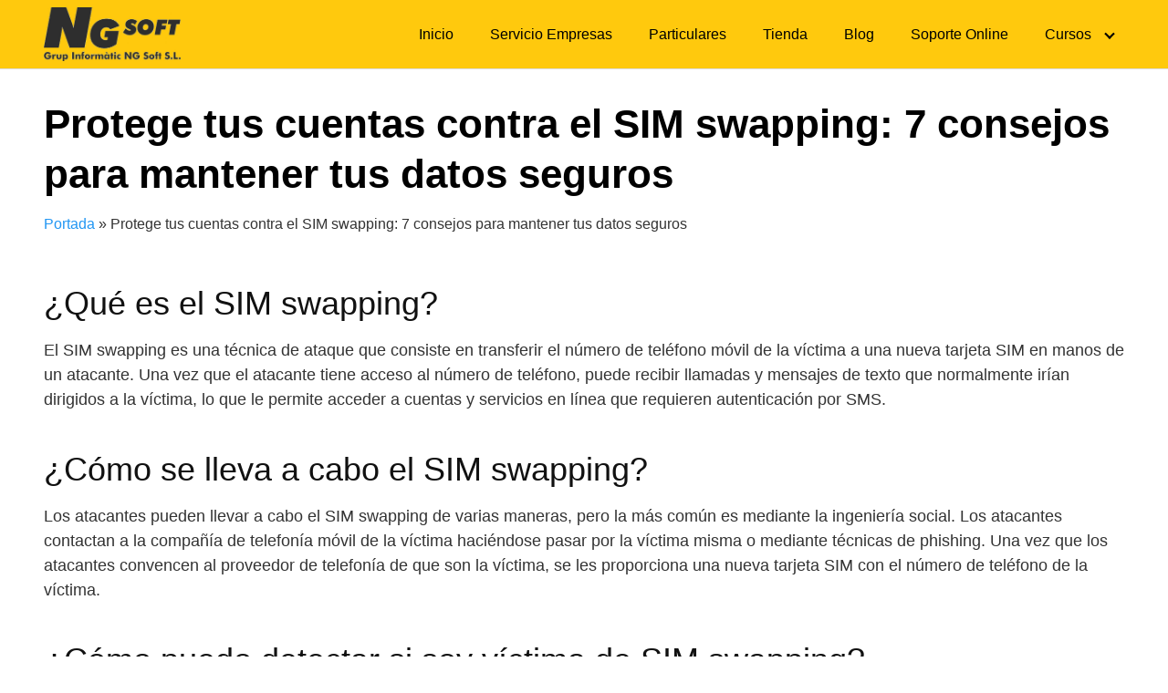

--- FILE ---
content_type: text/html; charset=UTF-8
request_url: https://grupinformatic.com/cursos/protege-tus-cuentas-contra-el-sim-swapping-7-consejos-para-mantener-tus-datos-seguros/
body_size: 15409
content:
<!DOCTYPE html><html lang="es"><head><script data-no-optimize="1">var litespeed_docref=sessionStorage.getItem("litespeed_docref");litespeed_docref&&(Object.defineProperty(document,"referrer",{get:function(){return litespeed_docref}}),sessionStorage.removeItem("litespeed_docref"));</script> <meta charset="UTF-8"><link data-optimized="2" rel="stylesheet" href="https://grupinformatic.com/wp-content/litespeed/css/25ba09ba451b7054ee90474b1032747e.css?ver=965a5" /><meta name="viewport" content="width=device-width, initial-scale=1"><link rel="profile" href="http://gmpg.org/xfn/11"><meta name='robots' content='index, follow, max-image-preview:large, max-snippet:-1, max-video-preview:-1' /><style>img:is([sizes="auto" i], [sizes^="auto," i]) { contain-intrinsic-size: 3000px 1500px }</style><title>ᐈ Cómo protegerte del SIM swapping: 7 consejos ☝️【 2026 】</title><meta name="description" content="III➤ ¿Neceistas ayuda? ✅ Descubre los mejores tutoriales de ✚ calidad ✚ variados y los ✚ fáciles ☝️ ¡ENTRA!" /><link rel="canonical" href="https://grupinformatic.com/cursos/protege-tus-cuentas-contra-el-sim-swapping-7-consejos-para-mantener-tus-datos-seguros/" /><meta property="og:locale" content="es_ES" /><meta property="og:type" content="article" /><meta property="og:title" content="ᐈ Cómo protegerte del SIM swapping: 7 consejos ☝️【 2026 】" /><meta property="og:description" content="III➤ ¿Neceistas ayuda? ✅ Descubre los mejores tutoriales de ✚ calidad ✚ variados y los ✚ fáciles ☝️ ¡ENTRA!" /><meta property="og:url" content="https://grupinformatic.com/cursos/protege-tus-cuentas-contra-el-sim-swapping-7-consejos-para-mantener-tus-datos-seguros/" /><meta property="og:site_name" content="Grup Informatic NGSoft S.L." /><meta property="article:published_time" content="2023-04-24T09:47:57+00:00" /><meta property="article:modified_time" content="2023-04-24T09:47:58+00:00" /><meta name="author" content="Roberto" /><meta name="twitter:card" content="summary_large_image" /><meta name="twitter:label1" content="Escrito por" /><meta name="twitter:data1" content="Roberto" /><meta name="twitter:label2" content="Tiempo de lectura" /><meta name="twitter:data2" content="3 minutos" /> <script type="application/ld+json" class="yoast-schema-graph">{"@context":"https://schema.org","@graph":[{"@type":"Article","@id":"https://grupinformatic.com/cursos/protege-tus-cuentas-contra-el-sim-swapping-7-consejos-para-mantener-tus-datos-seguros/#article","isPartOf":{"@id":"https://grupinformatic.com/cursos/protege-tus-cuentas-contra-el-sim-swapping-7-consejos-para-mantener-tus-datos-seguros/"},"author":{"name":"Roberto","@id":"https://grupinformatic.com/#/schema/person/e66c6a81796b091653944ce68e1360ce"},"headline":"Protege tus cuentas contra el SIM swapping: 7 consejos para mantener tus datos seguros","datePublished":"2023-04-24T09:47:57+00:00","dateModified":"2023-04-24T09:47:58+00:00","mainEntityOfPage":{"@id":"https://grupinformatic.com/cursos/protege-tus-cuentas-contra-el-sim-swapping-7-consejos-para-mantener-tus-datos-seguros/"},"wordCount":724,"commentCount":0,"publisher":{"@id":"https://grupinformatic.com/#organization"},"keywords":["anti-phishing"],"articleSection":["Cursos"],"inLanguage":"es","potentialAction":[{"@type":"CommentAction","name":"Comment","target":["https://grupinformatic.com/cursos/protege-tus-cuentas-contra-el-sim-swapping-7-consejos-para-mantener-tus-datos-seguros/#respond"]}]},{"@type":"WebPage","@id":"https://grupinformatic.com/cursos/protege-tus-cuentas-contra-el-sim-swapping-7-consejos-para-mantener-tus-datos-seguros/","url":"https://grupinformatic.com/cursos/protege-tus-cuentas-contra-el-sim-swapping-7-consejos-para-mantener-tus-datos-seguros/","name":"ᐈ Cómo protegerte del SIM swapping: 7 consejos ☝️【 2026 】","isPartOf":{"@id":"https://grupinformatic.com/#website"},"datePublished":"2023-04-24T09:47:57+00:00","dateModified":"2023-04-24T09:47:58+00:00","description":"III➤ ¿Neceistas ayuda? ✅ Descubre los mejores tutoriales de ✚ calidad ✚ variados y los ✚ fáciles ☝️ ¡ENTRA!","breadcrumb":{"@id":"https://grupinformatic.com/cursos/protege-tus-cuentas-contra-el-sim-swapping-7-consejos-para-mantener-tus-datos-seguros/#breadcrumb"},"inLanguage":"es","potentialAction":[{"@type":"ReadAction","target":["https://grupinformatic.com/cursos/protege-tus-cuentas-contra-el-sim-swapping-7-consejos-para-mantener-tus-datos-seguros/"]}]},{"@type":"BreadcrumbList","@id":"https://grupinformatic.com/cursos/protege-tus-cuentas-contra-el-sim-swapping-7-consejos-para-mantener-tus-datos-seguros/#breadcrumb","itemListElement":[{"@type":"ListItem","position":1,"name":"Portada","item":"https://grupinformatic.com/"},{"@type":"ListItem","position":2,"name":"Protege tus cuentas contra el SIM swapping: 7 consejos para mantener tus datos seguros"}]},{"@type":"WebSite","@id":"https://grupinformatic.com/#website","url":"https://grupinformatic.com/","name":"Grup Informatic NGSoft S.L.","description":"","publisher":{"@id":"https://grupinformatic.com/#organization"},"potentialAction":[{"@type":"SearchAction","target":{"@type":"EntryPoint","urlTemplate":"https://grupinformatic.com/?s={search_term_string}"},"query-input":{"@type":"PropertyValueSpecification","valueRequired":true,"valueName":"search_term_string"}}],"inLanguage":"es"},{"@type":"Organization","@id":"https://grupinformatic.com/#organization","name":"Grup Informatic NGSoft S.L.","url":"https://grupinformatic.com/","logo":{"@type":"ImageObject","inLanguage":"es","@id":"https://grupinformatic.com/#/schema/logo/image/","url":"https://grupinformatic.com/wp-content/uploads/2019/11/cropped-Tienda-de-informatica-Sant-Feliu-de-Llobregat-scaled.jpg","contentUrl":"https://grupinformatic.com/wp-content/uploads/2019/11/cropped-Tienda-de-informatica-Sant-Feliu-de-Llobregat-scaled.jpg","width":2560,"height":1015,"caption":"Grup Informatic NGSoft S.L."},"image":{"@id":"https://grupinformatic.com/#/schema/logo/image/"}},{"@type":"Person","@id":"https://grupinformatic.com/#/schema/person/e66c6a81796b091653944ce68e1360ce","name":"Roberto","image":{"@type":"ImageObject","inLanguage":"es","@id":"https://grupinformatic.com/#/schema/person/image/","url":"https://grupinformatic.com/wp-content/litespeed/avatar/66f74fe1def08c28b19d3e4b77530fa1.jpg?ver=1769043509","contentUrl":"https://grupinformatic.com/wp-content/litespeed/avatar/66f74fe1def08c28b19d3e4b77530fa1.jpg?ver=1769043509","caption":"Roberto"}}]}</script> <link rel='dns-prefetch' href='//fonts.googleapis.com' /><link rel='dns-prefetch' href='//connect.facebook.net' /><link rel='dns-prefetch' href='//facebook.com' /><link rel='dns-prefetch' href='//fonts.gstatic.com' /><link rel='dns-prefetch' href='//google.com' /><link rel='dns-prefetch' href='//googleads.g.doubleclick.net' /><link rel='dns-prefetch' href='//googleadservices.com' /><link rel='dns-prefetch' href='//googletagmanager.com' /><link rel="alternate" type="application/rss+xml" title="Grup Informatic NGSoft S.L. &raquo; Feed" href="https://grupinformatic.com/feed/" /><link rel="alternate" type="application/rss+xml" title="Grup Informatic NGSoft S.L. &raquo; Feed de los comentarios" href="https://grupinformatic.com/comments/feed/" /><link rel="alternate" type="application/rss+xml" title="Grup Informatic NGSoft S.L. &raquo; Comentario Protege tus cuentas contra el SIM swapping: 7 consejos para mantener tus datos seguros del feed" href="https://grupinformatic.com/cursos/protege-tus-cuentas-contra-el-sim-swapping-7-consejos-para-mantener-tus-datos-seguros/feed/" /><style id='classic-theme-styles-inline-css' type='text/css'>/*! This file is auto-generated */
.wp-block-button__link{color:#fff;background-color:#32373c;border-radius:9999px;box-shadow:none;text-decoration:none;padding:calc(.667em + 2px) calc(1.333em + 2px);font-size:1.125em}.wp-block-file__button{background:#32373c;color:#fff;text-decoration:none}</style><style id='qsm-quiz-style-inline-css' type='text/css'></style><style id='global-styles-inline-css' type='text/css'>:root{--wp--preset--aspect-ratio--square: 1;--wp--preset--aspect-ratio--4-3: 4/3;--wp--preset--aspect-ratio--3-4: 3/4;--wp--preset--aspect-ratio--3-2: 3/2;--wp--preset--aspect-ratio--2-3: 2/3;--wp--preset--aspect-ratio--16-9: 16/9;--wp--preset--aspect-ratio--9-16: 9/16;--wp--preset--color--black: #000000;--wp--preset--color--cyan-bluish-gray: #abb8c3;--wp--preset--color--white: #ffffff;--wp--preset--color--pale-pink: #f78da7;--wp--preset--color--vivid-red: #cf2e2e;--wp--preset--color--luminous-vivid-orange: #ff6900;--wp--preset--color--luminous-vivid-amber: #fcb900;--wp--preset--color--light-green-cyan: #7bdcb5;--wp--preset--color--vivid-green-cyan: #00d084;--wp--preset--color--pale-cyan-blue: #8ed1fc;--wp--preset--color--vivid-cyan-blue: #0693e3;--wp--preset--color--vivid-purple: #9b51e0;--wp--preset--gradient--vivid-cyan-blue-to-vivid-purple: linear-gradient(135deg,rgba(6,147,227,1) 0%,rgb(155,81,224) 100%);--wp--preset--gradient--light-green-cyan-to-vivid-green-cyan: linear-gradient(135deg,rgb(122,220,180) 0%,rgb(0,208,130) 100%);--wp--preset--gradient--luminous-vivid-amber-to-luminous-vivid-orange: linear-gradient(135deg,rgba(252,185,0,1) 0%,rgba(255,105,0,1) 100%);--wp--preset--gradient--luminous-vivid-orange-to-vivid-red: linear-gradient(135deg,rgba(255,105,0,1) 0%,rgb(207,46,46) 100%);--wp--preset--gradient--very-light-gray-to-cyan-bluish-gray: linear-gradient(135deg,rgb(238,238,238) 0%,rgb(169,184,195) 100%);--wp--preset--gradient--cool-to-warm-spectrum: linear-gradient(135deg,rgb(74,234,220) 0%,rgb(151,120,209) 20%,rgb(207,42,186) 40%,rgb(238,44,130) 60%,rgb(251,105,98) 80%,rgb(254,248,76) 100%);--wp--preset--gradient--blush-light-purple: linear-gradient(135deg,rgb(255,206,236) 0%,rgb(152,150,240) 100%);--wp--preset--gradient--blush-bordeaux: linear-gradient(135deg,rgb(254,205,165) 0%,rgb(254,45,45) 50%,rgb(107,0,62) 100%);--wp--preset--gradient--luminous-dusk: linear-gradient(135deg,rgb(255,203,112) 0%,rgb(199,81,192) 50%,rgb(65,88,208) 100%);--wp--preset--gradient--pale-ocean: linear-gradient(135deg,rgb(255,245,203) 0%,rgb(182,227,212) 50%,rgb(51,167,181) 100%);--wp--preset--gradient--electric-grass: linear-gradient(135deg,rgb(202,248,128) 0%,rgb(113,206,126) 100%);--wp--preset--gradient--midnight: linear-gradient(135deg,rgb(2,3,129) 0%,rgb(40,116,252) 100%);--wp--preset--font-size--small: 13px;--wp--preset--font-size--medium: 20px;--wp--preset--font-size--large: 36px;--wp--preset--font-size--x-large: 42px;--wp--preset--spacing--20: 0.44rem;--wp--preset--spacing--30: 0.67rem;--wp--preset--spacing--40: 1rem;--wp--preset--spacing--50: 1.5rem;--wp--preset--spacing--60: 2.25rem;--wp--preset--spacing--70: 3.38rem;--wp--preset--spacing--80: 5.06rem;--wp--preset--shadow--natural: 6px 6px 9px rgba(0, 0, 0, 0.2);--wp--preset--shadow--deep: 12px 12px 50px rgba(0, 0, 0, 0.4);--wp--preset--shadow--sharp: 6px 6px 0px rgba(0, 0, 0, 0.2);--wp--preset--shadow--outlined: 6px 6px 0px -3px rgba(255, 255, 255, 1), 6px 6px rgba(0, 0, 0, 1);--wp--preset--shadow--crisp: 6px 6px 0px rgba(0, 0, 0, 1);}:where(.is-layout-flex){gap: 0.5em;}:where(.is-layout-grid){gap: 0.5em;}body .is-layout-flex{display: flex;}.is-layout-flex{flex-wrap: wrap;align-items: center;}.is-layout-flex > :is(*, div){margin: 0;}body .is-layout-grid{display: grid;}.is-layout-grid > :is(*, div){margin: 0;}:where(.wp-block-columns.is-layout-flex){gap: 2em;}:where(.wp-block-columns.is-layout-grid){gap: 2em;}:where(.wp-block-post-template.is-layout-flex){gap: 1.25em;}:where(.wp-block-post-template.is-layout-grid){gap: 1.25em;}.has-black-color{color: var(--wp--preset--color--black) !important;}.has-cyan-bluish-gray-color{color: var(--wp--preset--color--cyan-bluish-gray) !important;}.has-white-color{color: var(--wp--preset--color--white) !important;}.has-pale-pink-color{color: var(--wp--preset--color--pale-pink) !important;}.has-vivid-red-color{color: var(--wp--preset--color--vivid-red) !important;}.has-luminous-vivid-orange-color{color: var(--wp--preset--color--luminous-vivid-orange) !important;}.has-luminous-vivid-amber-color{color: var(--wp--preset--color--luminous-vivid-amber) !important;}.has-light-green-cyan-color{color: var(--wp--preset--color--light-green-cyan) !important;}.has-vivid-green-cyan-color{color: var(--wp--preset--color--vivid-green-cyan) !important;}.has-pale-cyan-blue-color{color: var(--wp--preset--color--pale-cyan-blue) !important;}.has-vivid-cyan-blue-color{color: var(--wp--preset--color--vivid-cyan-blue) !important;}.has-vivid-purple-color{color: var(--wp--preset--color--vivid-purple) !important;}.has-black-background-color{background-color: var(--wp--preset--color--black) !important;}.has-cyan-bluish-gray-background-color{background-color: var(--wp--preset--color--cyan-bluish-gray) !important;}.has-white-background-color{background-color: var(--wp--preset--color--white) !important;}.has-pale-pink-background-color{background-color: var(--wp--preset--color--pale-pink) !important;}.has-vivid-red-background-color{background-color: var(--wp--preset--color--vivid-red) !important;}.has-luminous-vivid-orange-background-color{background-color: var(--wp--preset--color--luminous-vivid-orange) !important;}.has-luminous-vivid-amber-background-color{background-color: var(--wp--preset--color--luminous-vivid-amber) !important;}.has-light-green-cyan-background-color{background-color: var(--wp--preset--color--light-green-cyan) !important;}.has-vivid-green-cyan-background-color{background-color: var(--wp--preset--color--vivid-green-cyan) !important;}.has-pale-cyan-blue-background-color{background-color: var(--wp--preset--color--pale-cyan-blue) !important;}.has-vivid-cyan-blue-background-color{background-color: var(--wp--preset--color--vivid-cyan-blue) !important;}.has-vivid-purple-background-color{background-color: var(--wp--preset--color--vivid-purple) !important;}.has-black-border-color{border-color: var(--wp--preset--color--black) !important;}.has-cyan-bluish-gray-border-color{border-color: var(--wp--preset--color--cyan-bluish-gray) !important;}.has-white-border-color{border-color: var(--wp--preset--color--white) !important;}.has-pale-pink-border-color{border-color: var(--wp--preset--color--pale-pink) !important;}.has-vivid-red-border-color{border-color: var(--wp--preset--color--vivid-red) !important;}.has-luminous-vivid-orange-border-color{border-color: var(--wp--preset--color--luminous-vivid-orange) !important;}.has-luminous-vivid-amber-border-color{border-color: var(--wp--preset--color--luminous-vivid-amber) !important;}.has-light-green-cyan-border-color{border-color: var(--wp--preset--color--light-green-cyan) !important;}.has-vivid-green-cyan-border-color{border-color: var(--wp--preset--color--vivid-green-cyan) !important;}.has-pale-cyan-blue-border-color{border-color: var(--wp--preset--color--pale-cyan-blue) !important;}.has-vivid-cyan-blue-border-color{border-color: var(--wp--preset--color--vivid-cyan-blue) !important;}.has-vivid-purple-border-color{border-color: var(--wp--preset--color--vivid-purple) !important;}.has-vivid-cyan-blue-to-vivid-purple-gradient-background{background: var(--wp--preset--gradient--vivid-cyan-blue-to-vivid-purple) !important;}.has-light-green-cyan-to-vivid-green-cyan-gradient-background{background: var(--wp--preset--gradient--light-green-cyan-to-vivid-green-cyan) !important;}.has-luminous-vivid-amber-to-luminous-vivid-orange-gradient-background{background: var(--wp--preset--gradient--luminous-vivid-amber-to-luminous-vivid-orange) !important;}.has-luminous-vivid-orange-to-vivid-red-gradient-background{background: var(--wp--preset--gradient--luminous-vivid-orange-to-vivid-red) !important;}.has-very-light-gray-to-cyan-bluish-gray-gradient-background{background: var(--wp--preset--gradient--very-light-gray-to-cyan-bluish-gray) !important;}.has-cool-to-warm-spectrum-gradient-background{background: var(--wp--preset--gradient--cool-to-warm-spectrum) !important;}.has-blush-light-purple-gradient-background{background: var(--wp--preset--gradient--blush-light-purple) !important;}.has-blush-bordeaux-gradient-background{background: var(--wp--preset--gradient--blush-bordeaux) !important;}.has-luminous-dusk-gradient-background{background: var(--wp--preset--gradient--luminous-dusk) !important;}.has-pale-ocean-gradient-background{background: var(--wp--preset--gradient--pale-ocean) !important;}.has-electric-grass-gradient-background{background: var(--wp--preset--gradient--electric-grass) !important;}.has-midnight-gradient-background{background: var(--wp--preset--gradient--midnight) !important;}.has-small-font-size{font-size: var(--wp--preset--font-size--small) !important;}.has-medium-font-size{font-size: var(--wp--preset--font-size--medium) !important;}.has-large-font-size{font-size: var(--wp--preset--font-size--large) !important;}.has-x-large-font-size{font-size: var(--wp--preset--font-size--x-large) !important;}
:where(.wp-block-post-template.is-layout-flex){gap: 1.25em;}:where(.wp-block-post-template.is-layout-grid){gap: 1.25em;}
:where(.wp-block-columns.is-layout-flex){gap: 2em;}:where(.wp-block-columns.is-layout-grid){gap: 2em;}
:root :where(.wp-block-pullquote){font-size: 1.5em;line-height: 1.6;}</style><link  rel='preload' as='style'   id='orbital-fonts-css' href='https://fonts.googleapis.com/css?family=Ubuntu%3A400%7COpen+Sans%3A400%7CUbuntu%3A400&#038;subset=latin%2Clatin-ext&#038;display=swap' type='text/css' media='all' /><style id='akismet-widget-style-inline-css' type='text/css'>.a-stats {
				--akismet-color-mid-green: #357b49;
				--akismet-color-white: #fff;
				--akismet-color-light-grey: #f6f7f7;

				max-width: 350px;
				width: auto;
			}

			.a-stats * {
				all: unset;
				box-sizing: border-box;
			}

			.a-stats strong {
				font-weight: 600;
			}

			.a-stats a.a-stats__link,
			.a-stats a.a-stats__link:visited,
			.a-stats a.a-stats__link:active {
				background: var(--akismet-color-mid-green);
				border: none;
				box-shadow: none;
				border-radius: 8px;
				color: var(--akismet-color-white);
				cursor: pointer;
				display: block;
				font-family: -apple-system, BlinkMacSystemFont, 'Segoe UI', 'Roboto', 'Oxygen-Sans', 'Ubuntu', 'Cantarell', 'Helvetica Neue', sans-serif;
				font-weight: 500;
				padding: 12px;
				text-align: center;
				text-decoration: none;
				transition: all 0.2s ease;
			}

			/* Extra specificity to deal with TwentyTwentyOne focus style */
			.widget .a-stats a.a-stats__link:focus {
				background: var(--akismet-color-mid-green);
				color: var(--akismet-color-white);
				text-decoration: none;
			}

			.a-stats a.a-stats__link:hover {
				filter: brightness(110%);
				box-shadow: 0 4px 12px rgba(0, 0, 0, 0.06), 0 0 2px rgba(0, 0, 0, 0.16);
			}

			.a-stats .count {
				color: var(--akismet-color-white);
				display: block;
				font-size: 1.5em;
				line-height: 1.4;
				padding: 0 13px;
				white-space: nowrap;
			}</style> <script id="cookie-notice-front-js-before" type="litespeed/javascript">var cnArgs={"ajaxUrl":"https:\/\/grupinformatic.com\/wp-admin\/admin-ajax.php","nonce":"2ee525700b","hideEffect":"none","position":"bottom","onScroll":!1,"onScrollOffset":100,"onClick":!1,"cookieName":"cookie_notice_accepted","cookieTime":2592000,"cookieTimeRejected":2592000,"globalCookie":!1,"redirection":!1,"cache":!0,"revokeCookies":!1,"revokeCookiesOpt":"automatic"}</script> <script type="litespeed/javascript" data-src="https://grupinformatic.com/wp-includes/js/jquery/jquery.min.js?ver=3.7.1" id="jquery-core-js"></script> <link rel="EditURI" type="application/rsd+xml" title="RSD" href="https://grupinformatic.com/xmlrpc.php?rsd" /><link rel='shortlink' href='https://grupinformatic.com/?p=1362' /><style type="text/css">.aawp .aawp-tb__row--highlight{background-color:#256aaf;}.aawp .aawp-tb__row--highlight{color:#256aaf;}.aawp .aawp-tb__row--highlight a{color:#256aaf;}</style><script type="litespeed/javascript">var ajaxurl="https://grupinformatic.com/wp-admin/admin-ajax.php"</script> <style>@media(min-width: 48rem){

            .container {
                width: 76rem;
            }

            .entry-content {
                max-width: 70%;
                flex-basis: 70%;
            }

            .entry-aside {
                max-width: 30%;
                flex-basis: 30%;
                order: 0;
                -ms-flex-order: 0;

            }

        }


                a {
                color: #2196f3;
            }

        

                .site-header {
                background-color: #ffc90d;
            }

        
                .site-header a {
                color: ;
            }

            .site-nav-trigger span:before, .site-nav-trigger span:after, .site-nav-trigger span {
                background-color: ;
            }

            @media(min-width: 1040px){
                .site-navbar .menu-item-has-children:after {
                    border-color: ;
                }
            }</style><style>h1,h2,h3,h4,h5,h6, .title {
                font-family: 'Ubuntu', sans-serif;
                font-weight: 400;
            }
                    body, .site-header {
                font-family: 'Open Sans' , sans-serif;
                font-weight: 400;
            }
                    .site-logo a {
                font-family: 'Ubuntu' , sans-serif;
                font-weight: 400;
            }</style> <script type="litespeed/javascript" data-src="https://www.googletagmanager.com/gtag/js?id=G-4K8J1W7YNL"></script> <script type="litespeed/javascript">window.dataLayer=window.dataLayer||[];function gtag(){dataLayer.push(arguments)}
gtag('js',new Date());gtag('config','G-4K8J1W7YNL')</script><script type="litespeed/javascript" data-src="https://pagead2.googlesyndication.com/pagead/js/adsbygoogle.js?client=ca-pub-9431730198460477"
     crossorigin="anonymous"></script><meta name="generator" content="Elementor 3.29.2; features: additional_custom_breakpoints, e_local_google_fonts; settings: css_print_method-external, google_font-enabled, font_display-auto"><style type="text/css">.recentcomments a{display:inline !important;padding:0 !important;margin:0 !important;}</style><style>.e-con.e-parent:nth-of-type(n+4):not(.e-lazyloaded):not(.e-no-lazyload),
				.e-con.e-parent:nth-of-type(n+4):not(.e-lazyloaded):not(.e-no-lazyload) * {
					background-image: none !important;
				}
				@media screen and (max-height: 1024px) {
					.e-con.e-parent:nth-of-type(n+3):not(.e-lazyloaded):not(.e-no-lazyload),
					.e-con.e-parent:nth-of-type(n+3):not(.e-lazyloaded):not(.e-no-lazyload) * {
						background-image: none !important;
					}
				}
				@media screen and (max-height: 640px) {
					.e-con.e-parent:nth-of-type(n+2):not(.e-lazyloaded):not(.e-no-lazyload),
					.e-con.e-parent:nth-of-type(n+2):not(.e-lazyloaded):not(.e-no-lazyload) * {
						background-image: none !important;
					}
				}</style><link rel="icon" href="https://grupinformatic.com/wp-content/uploads/2023/03/cropped-LOGO-NG-WEB-32x32.jpg" sizes="32x32" /><link rel="icon" href="https://grupinformatic.com/wp-content/uploads/2023/03/cropped-LOGO-NG-WEB-192x192.jpg" sizes="192x192" /><link rel="apple-touch-icon" href="https://grupinformatic.com/wp-content/uploads/2023/03/cropped-LOGO-NG-WEB-180x180.jpg" /><meta name="msapplication-TileImage" content="https://grupinformatic.com/wp-content/uploads/2023/03/cropped-LOGO-NG-WEB-270x270.jpg" /></head><body class="wp-singular post-template-default single single-post postid-1362 single-format-standard wp-custom-logo wp-theme-orbital aawp-custom cookies-not-set no-sidebar elementor-default elementor-kit-1015">
<a class="screen-reader-text" href="#content">Saltar al contenido</a><header class="site-header with-header "><div class="container"><div class="site-logo"><a href="https://grupinformatic.com/" class="custom-logo-link"><img fetchpriority="high" width="2560" height="1015" src="https://grupinformatic.com/wp-content/uploads/2019/11/cropped-Tienda-de-informatica-Sant-Feliu-de-Llobregat-scaled.jpg" class="custom-logo lazy" alt="" decoding="async" data-src="https://grupinformatic.com/wp-content/uploads/2019/11/cropped-Tienda-de-informatica-Sant-Feliu-de-Llobregat-scaled.jpg" /></a></div><nav class="site-navbar site-navbar-right"><ul><li id="menu-item-22" class="menu-item menu-item-type-custom menu-item-object-custom menu-item-home menu-item-22"><a href="https://grupinformatic.com/">Inicio</a></li><li id="menu-item-821" class="menu-item menu-item-type-custom menu-item-object-custom menu-item-821"><a href="#">Servicio Empresas</a></li><li id="menu-item-822" class="menu-item menu-item-type-custom menu-item-object-custom menu-item-822"><a href="#">Particulares</a></li><li id="menu-item-35" class="menu-item menu-item-type-custom menu-item-object-custom menu-item-35"><a href="https://grupinformatic.com/tienda-informatica-online/">Tienda</a></li><li id="menu-item-36" class="menu-item menu-item-type-custom menu-item-object-custom menu-item-36"><a href="https://grupinformatic.com/blog/">Blog</a></li><li id="menu-item-823" class="menu-item menu-item-type-custom menu-item-object-custom menu-item-823"><a href="https://grupinformatic.com/asistencia/NGRemote_Setup.exe">Soporte Online</a></li><li id="menu-item-1257" class="menu-item menu-item-type-post_type menu-item-object-page menu-item-has-children menu-item-1257"><a href="https://grupinformatic.com/cursos/">Cursos</a><ul class="sub-menu"><li id="menu-item-1258" class="menu-item menu-item-type-post_type menu-item-object-post menu-item-1258"><a href="https://grupinformatic.com/cursos/ransomware-que-es-como-eliminarlo-y-prevenirlo/">Ransomware: Qué es, cómo eliminarlo y prevenirlo</a></li><li id="menu-item-1260" class="menu-item menu-item-type-post_type menu-item-object-post menu-item-1260"><a href="https://grupinformatic.com/cursos/curso-anti-phishing-aprende-a-identificar-el-phishing/">Aprende a identificar el Phishing</a></li><li id="menu-item-1259" class="menu-item menu-item-type-post_type menu-item-object-post menu-item-1259"><a href="https://grupinformatic.com/cursos/smishing-aprende-a-identificarlo/">Smishing: Protégete de los mensajes SMS fraudulentos</a></li></ul></li></ul></nav><div class="site-trigger">
<a class="site-nav-trigger">
<span></span>
</a></div></div></header><main id="content" class="site-main post-1362 post type-post status-publish format-standard category-cursos tag-anti-phishing"><header class="default-header"><div class="container"><h1 class="title">Protege tus cuentas contra el SIM swapping: 7 consejos para mantener tus datos seguros</h1><div class="meta"></div></div></header><div id="content-wrapper" class="container flex"><div class="entry-content"><div class="breadcrumbs"><nav><span><span><a href="https://grupinformatic.com/">Portada</a></span> » <span class="breadcrumb_last" aria-current="page">Protege tus cuentas contra el SIM swapping: 7 consejos para mantener tus datos seguros</span></span></nav></div><div class="banner desktop"><div class="center fluid"></div></div><div class="banner mobile"><div class="center fluid"></div></div><h2 class="wp-block-heading">&iquest;Qu&eacute; es el SIM swapping?</h2><p>El SIM swapping es una t&eacute;cnica de ataque que consiste en transferir el n&uacute;mero de tel&eacute;fono m&oacute;vil de la v&iacute;ctima a una nueva tarjeta SIM en manos de un atacante. Una vez que el atacante tiene acceso al n&uacute;mero de tel&eacute;fono, puede recibir llamadas y mensajes de texto que normalmente ir&iacute;an dirigidos a la v&iacute;ctima, lo que le permite acceder a cuentas y servicios en l&iacute;nea que requieren autenticaci&oacute;n por SMS.</p><h2 class="wp-block-heading">&iquest;C&oacute;mo se lleva a cabo el SIM swapping?</h2><p>Los atacantes pueden llevar a cabo el SIM swapping de varias maneras, pero la m&aacute;s com&uacute;n es mediante la ingenier&iacute;a social. Los atacantes contactan a la compa&ntilde;&iacute;a de telefon&iacute;a m&oacute;vil de la v&iacute;ctima haci&eacute;ndose pasar por la v&iacute;ctima misma o mediante t&eacute;cnicas de phishing. Una vez que los atacantes convencen al proveedor de telefon&iacute;a de que son la v&iacute;ctima, se les proporciona una nueva tarjeta SIM con el n&uacute;mero de tel&eacute;fono de la v&iacute;ctima.</p><h2 class="wp-block-heading">&iquest;C&oacute;mo puedo detectar si soy v&iacute;ctima de SIM swapping?</h2><p>Algunos s&iacute;ntomas que indican que eres v&iacute;ctima de SIM swapping pueden incluir:</p><div class="banner mobile"><div class=" ">
<iframe data-lazyloaded="1" src="about:blank" data-litespeed-src="https://rcm-eu.amazon-adsystem.com/e/cm?o=30&amp;p=20&amp;l=ur1&amp;category=amazonrenewed&amp;banner=1JZ3SV661E3JB1V2S2R2&amp;f=ifr&amp;linkID=380c071af4c55f8baf48632f0832641e&amp;t=ngsoft-21&amp;tracking_id=ngsoft-21" width="120" height="90" scrolling="no" border="0" marginwidth="0" style="border:none;" frameborder="0"></iframe></div></div><div class="banner desktop"><div class=" "></div></div><ul class="wp-block-list"><li>P&eacute;rdida repentina de se&ntilde;al de celular y de conexi&oacute;n a internet en tu tel&eacute;fono m&oacute;vil.</li><li>Imposibilidad de enviar o recibir llamadas o mensajes de texto.</li><li>Errores inesperados al intentar acceder a tus cuentas en l&iacute;nea.</li><li>Notificaciones de cambios de contrase&ntilde;as o transacciones inesperadas en tus cuentas.</li></ul><p>Si experimentas alguno de estos s&iacute;ntomas, es importante que act&uacute;es r&aacute;pidamente para minimizar los da&ntilde;os.</p><h2 class="wp-block-heading">&iquest;C&oacute;mo protegerse contra el SIM swapping?</h2><ol class="wp-block-list"><li><strong>Activa la autenticaci&oacute;n de dos factores (2FA):</strong> Al habilitar la autenticaci&oacute;n de dos factores, se agregar&aacute; una capa adicional de seguridad a su cuenta. De esta forma, se requerir&aacute; m&aacute;s que solo una contrase&ntilde;a para acceder a su cuenta.</li><li><strong>Evita compartir informaci&oacute;n personal:</strong> Nunca compartas informaci&oacute;n personal como tu n&uacute;mero de tel&eacute;fono, direcci&oacute;n, nombre completo, entre otros, con personas desconocidas o sitios web que no sean confiables.</li><li><strong>Protege tu n&uacute;mero de tel&eacute;fono:</strong> Puedes proteger tu n&uacute;mero de tel&eacute;fono activando una contrase&ntilde;a o un PIN para tu cuenta en la compa&ntilde;&iacute;a de tel&eacute;fono. De esta manera, se evitar&aacute; que cualquier persona que no tenga acceso a esta informaci&oacute;n, pueda realizar un cambio de SIM.</li><li><strong>Usa una aplicaci&oacute;n de autenticaci&oacute;n:</strong> Considera usar una aplicaci&oacute;n de autenticaci&oacute;n como Google Authenticator o Authy, en lugar de recibir c&oacute;digos de verificaci&oacute;n por SMS.</li><li><strong>Verifica tus cuentas regularmente:</strong> Aseg&uacute;rate de verificar tus cuentas regularmente para detectar cualquier actividad sospechosa. Si observas algo inusual, cambia inmediatamente tus contrase&ntilde;as y contacta a la compa&ntilde;&iacute;a de tel&eacute;fono.</li><li><strong>Mant&eacute;n actualizado tu sistema operativo:</strong> Aseg&uacute;rate de tener siempre instalada la &uacute;ltima versi&oacute;n del sistema operativo de tu tel&eacute;fono. Las actualizaciones de seguridad ayudar&aacute;n a prevenir ataques cibern&eacute;ticos.</li><li><strong>S&eacute; cuidadoso con las redes Wi-Fi p&uacute;blicas:</strong> No uses redes Wi-Fi p&uacute;blicas para acceder a tus cuentas, ya que son menos seguras que las redes privadas.</li></ol><h2 class="wp-block-heading">&iquest;Qu&eacute; hacer en caso de ser v&iacute;ctima de SIM swapping?</h2><p>Si has sido v&iacute;ctima de un ataque de SIM swapping, sigue estos pasos para minimizar los da&ntilde;os:</p><ul class="wp-block-list"><li>Comun&iacute;cate con tu proveedor de telefon&iacute;a m&oacute;vil de inmediato para reportar el incidente.</li><li><strong>Cambia todas tus contrase&ntilde;as</strong> inmediatamente.</li><li>Si has utilizado una misma contrase&ntilde;a para varias cuentas, cambia tambi&eacute;n esas contrase&ntilde;as.</li><li>Comun&iacute;cate con las entidades financieras o de otros servicios que utilices para reportar el incidente y tomar medidas para proteger tus cuentas.</li><li>Si es posible, activa la autenticaci&oacute;n multifactor para todas tus cuentas.</li><li>Considera habilitar una alerta de seguridad en tu cuenta de telefon&iacute;a m&oacute;vil para que se te notifique de cualquier cambio en tu cuenta en el futuro.</li></ul><p>En conclusi&oacute;n, el SIM swapping es un ataque sofisticado y peligroso que puede poner en riesgo tu informaci&oacute;n personal y financiera. La prevenci&oacute;n es lo primero que debes tener en cuenta.</p><div class="banner desktop"><div class="center fluid"></div></div><div class="banner mobile"><div class="center fluid"></div></div><footer class="entry-footer"><div id="comments" class="comments-area"><div id="respond" class="comment-respond"><h3>Deja una respuesta <small><a rel="nofollow" id="cancel-comment-reply-link" href="/cursos/protege-tus-cuentas-contra-el-sim-swapping-7-consejos-para-mantener-tus-datos-seguros/#respond" style="display:none;">Cancelar la respuesta</a></small></h3><form action="https://grupinformatic.com/wp-comments-post.php" method="post" id="commentform" class="comment-form"><p class="comment-notes"><span id="email-notes">Tu dirección de correo electrónico no será publicada.</span> <span class="required-field-message">Los campos obligatorios están marcados con <span class="required">*</span></span></p><textarea id="comment" name="comment" cols="45" rows="1" required></textarea><p class="comment-form-author"><label for="author">Nombre <span class="required">*</span></label> <input id="author" name="author" type="text" value="" size="30" maxlength="245" autocomplete="name" required /></p><p class="comment-form-email"><label for="email">Correo electrónico <span class="required">*</span></label> <input id="email" name="email" type="email" value="" size="30" maxlength="100" aria-describedby="email-notes" autocomplete="email" required /></p><p class="comment-form-url"><label for="url">Web</label> <input id="url" name="url" type="url" value="" size="30" maxlength="200" autocomplete="url" /></p><p class="comment-form-cookies-consent"><input id="wp-comment-cookies-consent" name="wp-comment-cookies-consent" type="checkbox" value="yes" /> <label for="wp-comment-cookies-consent">Guarda mi nombre, correo electrónico y web en este navegador para la próxima vez que comente.</label></p><p class="form-submit"><input name="submit" type="submit" id="submit" class="btn btn-primary" value="Publicar el comentario" /> <input type='hidden' name='comment_post_ID' value='1362' id='comment_post_ID' />
<input type='hidden' name='comment_parent' id='comment_parent' value='0' /></p><p style="display: none;"><input type="hidden" id="akismet_comment_nonce" name="akismet_comment_nonce" value="3931ede35f" /></p><p style="display: none !important;" class="akismet-fields-container" data-prefix="ak_"><label>&#916;<textarea name="ak_hp_textarea" cols="45" rows="8" maxlength="100"></textarea></label><input type="hidden" id="ak_js_1" name="ak_js" value="14"/><script type="litespeed/javascript">document.getElementById("ak_js_1").setAttribute("value",(new Date()).getTime())</script></p></form></div><p class="akismet_comment_form_privacy_notice">Este sitio usa Akismet para reducir el spam. <a href="https://akismet.com/privacy/" target="_blank" rel="nofollow noopener"> Aprende cómo se procesan los datos de tus comentarios.</a></p></div></footer></div></div></main><footer class="site-footer"><div class="container"><div class="widget-area-footer"><div class="widget-area"><section id="nav_menu-3" class="widget widget_nav_menu"><div class="menu-menu-inferior-container"><ul id="menu-menu-inferior" class="menu"><li id="menu-item-27" class="menu-item menu-item-type-post_type menu-item-object-page menu-item-27"><a href="https://grupinformatic.com/politica-de-privacidad/">POLÍTICA DE PRIVACIDAD</a></li><li id="menu-item-28" class="menu-item menu-item-type-post_type menu-item-object-page menu-item-28"><a href="https://grupinformatic.com/politica-de-cookies/">POLÍTICA DE COOKIES</a></li><li id="menu-item-29" class="menu-item menu-item-type-post_type menu-item-object-page menu-item-29"><a href="https://grupinformatic.com/aviso-legal/">AVISO LEGAL</a></li><li id="menu-item-30" class="menu-item menu-item-type-post_type menu-item-object-page menu-item-30"><a href="https://grupinformatic.com/hablamos/">¿Hablamos?</a></li></ul></div></section></div></div><div class="credits row"><p>Grup Informatic NGSoft S.L.</p></div></div></footer><div class="site-overlay"></div> <script type="speculationrules">{"prefetch":[{"source":"document","where":{"and":[{"href_matches":"\/*"},{"not":{"href_matches":["\/wp-*.php","\/wp-admin\/*","\/wp-content\/uploads\/*","\/wp-content\/*","\/wp-content\/plugins\/*","\/wp-content\/themes\/orbital\/*","\/*\\?(.+)"]}},{"not":{"selector_matches":"a[rel~=\"nofollow\"]"}},{"not":{"selector_matches":".no-prefetch, .no-prefetch a"}}]},"eagerness":"conservative"}]}</script> <style>.aawp .aawp-product--horizontal .aawp-product__description { display: block; }</style> <script type="application/ld+json">{
				"@context": "http://schema.org",
				"@type": "WebSite",
				"name": "Grup Informatic NGSoft S.L.",
				"alternateName": "Grup Informatic NGSoft S.L.",
				"url": "https://grupinformatic.com"
			}</script> <script type="application/ld+json">{
					"@context": "http://schema.org",
					"@type": "Article",
					"headline": "&iquest;Qu&eacute; es el SIM swapping? El SIM swapping es una t&eacute;cnica de Leer más",
					"mainEntityOfPage": {
					"@type": "WebPage",
					"@id": "https://grupinformatic.com/cursos/protege-tus-cuentas-contra-el-sim-swapping-7-consejos-para-mantener-tus-datos-seguros/"
				},
				
			"datePublished": "2023-04-24",
			"dateModified": "2023-04-24",
			"author": {
			"@type": "Person",
			"name": "Roberto"
		},
		"publisher": {
		"@type": "Organization",
		"name": "Grup Informatic NGSoft S.L."

					,
			"logo": {
			"@type": "ImageObject",
			"url": "https://grupinformatic.com/wp-content/uploads/2019/11/cropped-Tienda-de-informatica-Sant-Feliu-de-Llobregat-scaled.jpg"
		}

	}

}</script> <script type="litespeed/javascript">(function(){let lazyImages=[].slice.call(document.querySelectorAll("img.lazy"));let active=!1;const lazyLoad=function(){if(active===!1){active=!0;setTimeout(function(){lazyImages.forEach(function(lazyImage){if((lazyImage.getBoundingClientRect().top<=window.innerHeight+30&&lazyImage.getBoundingClientRect().bottom>=0)&&getComputedStyle(lazyImage).display!=="none"){lazyImage.src=lazyImage.dataset.src;lazyImage.classList.remove("lazy");lazyImages=lazyImages.filter(function(image){return image!==lazyImage});if(lazyImages.length===0){document.removeEventListener("scroll",lazyLoad);window.removeEventListener("resize",lazyLoad);window.removeEventListener("orientationchange",lazyLoad)}}});active=!1},200)}};document.addEventListener("DOMContentLiteSpeedLoaded",lazyLoad);document.addEventListener("scroll",lazyLoad);window.addEventListener("resize",lazyLoad);window.addEventListener("orientationchange",lazyLoad)})()</script> <script type="litespeed/javascript">const lazyloadRunObserver=()=>{const lazyloadBackgrounds=document.querySelectorAll(`.e-con.e-parent:not(.e-lazyloaded)`);const lazyloadBackgroundObserver=new IntersectionObserver((entries)=>{entries.forEach((entry)=>{if(entry.isIntersecting){let lazyloadBackground=entry.target;if(lazyloadBackground){lazyloadBackground.classList.add('e-lazyloaded')}
lazyloadBackgroundObserver.unobserve(entry.target)}})},{rootMargin:'200px 0px 200px 0px'});lazyloadBackgrounds.forEach((lazyloadBackground)=>{lazyloadBackgroundObserver.observe(lazyloadBackground)})};const events=['DOMContentLiteSpeedLoaded','elementor/lazyload/observe',];events.forEach((event)=>{document.addEventListener(event,lazyloadRunObserver)})</script> <script id="wp-i18n-js-after" type="litespeed/javascript">wp.i18n.setLocaleData({'text direction\u0004ltr':['ltr']})</script> <script id="contact-form-7-js-translations" type="litespeed/javascript">(function(domain,translations){var localeData=translations.locale_data[domain]||translations.locale_data.messages;localeData[""].domain=domain;wp.i18n.setLocaleData(localeData,domain)})("contact-form-7",{"translation-revision-date":"2025-06-26 10:54:55+0000","generator":"GlotPress\/4.0.1","domain":"messages","locale_data":{"messages":{"":{"domain":"messages","plural-forms":"nplurals=2; plural=n != 1;","lang":"es"},"This contact form is placed in the wrong place.":["Este formulario de contacto est\u00e1 situado en el lugar incorrecto."],"Error:":["Error:"]}},"comment":{"reference":"includes\/js\/index.js"}})</script> <script id="contact-form-7-js-before" type="litespeed/javascript">var wpcf7={"api":{"root":"https:\/\/grupinformatic.com\/wp-json\/","namespace":"contact-form-7\/v1"},"cached":1}</script> <script id="quicklink-js-before" type="litespeed/javascript">var quicklinkOptions={"el":"","urls":[],"timeout":2000,"timeoutFn":"requestIdleCallback","priority":!1,"origins":["grupinformatic.com"],"ignores":["feed\\=","\\\/feed\\\/","^https?:\\\/\\\/[^\\\/]+\\\/cursos\\\/protege\\-tus\\-cuentas\\-contra\\-el\\-sim\\-swapping\\-7\\-consejos\\-para\\-mantener\\-tus\\-datos\\-seguros\\\/(#.*)?$","^https\\:\\\/\\\/grupinformatic\\.com\\\/wp\\-admin\\\/","^https\\:\\\/\\\/grupinformatic\\.com[^?#]+\\.php","\\\/wp\\-content",".*\\?.+"]}</script> <div id="cookie-notice" role="dialog" class="cookie-notice-hidden cookie-revoke-hidden cn-position-bottom" aria-label="Cookie Notice" style="background-color: rgba(0,0,0,1);"><div class="cookie-notice-container" style="color: #fff"><span id="cn-notice-text" class="cn-text-container">Utilizamos cookies para asegurar que damos la mejor experiencia al usuario en nuestra web. Si sigues utilizando este sitio asumiremos que estás de acuerdo.</span><span id="cn-notice-buttons" class="cn-buttons-container"><a href="#" id="cn-accept-cookie" data-cookie-set="accept" class="cn-set-cookie cn-button cn-button-custom button" aria-label="Vale">Vale</a><a href="https://grupinformatic.com/politica-de-privacidad/" target="_blank" id="cn-more-info" class="cn-more-info cn-button cn-button-custom button" aria-label="Leer más">Leer más</a></span><span id="cn-close-notice" data-cookie-set="accept" class="cn-close-icon" title="No"></span></div></div>
<script data-no-optimize="1">!function(t,e){"object"==typeof exports&&"undefined"!=typeof module?module.exports=e():"function"==typeof define&&define.amd?define(e):(t="undefined"!=typeof globalThis?globalThis:t||self).LazyLoad=e()}(this,function(){"use strict";function e(){return(e=Object.assign||function(t){for(var e=1;e<arguments.length;e++){var n,a=arguments[e];for(n in a)Object.prototype.hasOwnProperty.call(a,n)&&(t[n]=a[n])}return t}).apply(this,arguments)}function i(t){return e({},it,t)}function o(t,e){var n,a="LazyLoad::Initialized",i=new t(e);try{n=new CustomEvent(a,{detail:{instance:i}})}catch(t){(n=document.createEvent("CustomEvent")).initCustomEvent(a,!1,!1,{instance:i})}window.dispatchEvent(n)}function l(t,e){return t.getAttribute(gt+e)}function c(t){return l(t,bt)}function s(t,e){return function(t,e,n){e=gt+e;null!==n?t.setAttribute(e,n):t.removeAttribute(e)}(t,bt,e)}function r(t){return s(t,null),0}function u(t){return null===c(t)}function d(t){return c(t)===vt}function f(t,e,n,a){t&&(void 0===a?void 0===n?t(e):t(e,n):t(e,n,a))}function _(t,e){nt?t.classList.add(e):t.className+=(t.className?" ":"")+e}function v(t,e){nt?t.classList.remove(e):t.className=t.className.replace(new RegExp("(^|\\s+)"+e+"(\\s+|$)")," ").replace(/^\s+/,"").replace(/\s+$/,"")}function g(t){return t.llTempImage}function b(t,e){!e||(e=e._observer)&&e.unobserve(t)}function p(t,e){t&&(t.loadingCount+=e)}function h(t,e){t&&(t.toLoadCount=e)}function n(t){for(var e,n=[],a=0;e=t.children[a];a+=1)"SOURCE"===e.tagName&&n.push(e);return n}function m(t,e){(t=t.parentNode)&&"PICTURE"===t.tagName&&n(t).forEach(e)}function a(t,e){n(t).forEach(e)}function E(t){return!!t[st]}function I(t){return t[st]}function y(t){return delete t[st]}function A(e,t){var n;E(e)||(n={},t.forEach(function(t){n[t]=e.getAttribute(t)}),e[st]=n)}function k(a,t){var i;E(a)&&(i=I(a),t.forEach(function(t){var e,n;e=a,(t=i[n=t])?e.setAttribute(n,t):e.removeAttribute(n)}))}function L(t,e,n){_(t,e.class_loading),s(t,ut),n&&(p(n,1),f(e.callback_loading,t,n))}function w(t,e,n){n&&t.setAttribute(e,n)}function x(t,e){w(t,ct,l(t,e.data_sizes)),w(t,rt,l(t,e.data_srcset)),w(t,ot,l(t,e.data_src))}function O(t,e,n){var a=l(t,e.data_bg_multi),i=l(t,e.data_bg_multi_hidpi);(a=at&&i?i:a)&&(t.style.backgroundImage=a,n=n,_(t=t,(e=e).class_applied),s(t,ft),n&&(e.unobserve_completed&&b(t,e),f(e.callback_applied,t,n)))}function N(t,e){!e||0<e.loadingCount||0<e.toLoadCount||f(t.callback_finish,e)}function C(t,e,n){t.addEventListener(e,n),t.llEvLisnrs[e]=n}function M(t){return!!t.llEvLisnrs}function z(t){if(M(t)){var e,n,a=t.llEvLisnrs;for(e in a){var i=a[e];n=e,i=i,t.removeEventListener(n,i)}delete t.llEvLisnrs}}function R(t,e,n){var a;delete t.llTempImage,p(n,-1),(a=n)&&--a.toLoadCount,v(t,e.class_loading),e.unobserve_completed&&b(t,n)}function T(o,r,c){var l=g(o)||o;M(l)||function(t,e,n){M(t)||(t.llEvLisnrs={});var a="VIDEO"===t.tagName?"loadeddata":"load";C(t,a,e),C(t,"error",n)}(l,function(t){var e,n,a,i;n=r,a=c,i=d(e=o),R(e,n,a),_(e,n.class_loaded),s(e,dt),f(n.callback_loaded,e,a),i||N(n,a),z(l)},function(t){var e,n,a,i;n=r,a=c,i=d(e=o),R(e,n,a),_(e,n.class_error),s(e,_t),f(n.callback_error,e,a),i||N(n,a),z(l)})}function G(t,e,n){var a,i,o,r,c;t.llTempImage=document.createElement("IMG"),T(t,e,n),E(c=t)||(c[st]={backgroundImage:c.style.backgroundImage}),o=n,r=l(a=t,(i=e).data_bg),c=l(a,i.data_bg_hidpi),(r=at&&c?c:r)&&(a.style.backgroundImage='url("'.concat(r,'")'),g(a).setAttribute(ot,r),L(a,i,o)),O(t,e,n)}function D(t,e,n){var a;T(t,e,n),a=e,e=n,(t=It[(n=t).tagName])&&(t(n,a),L(n,a,e))}function V(t,e,n){var a;a=t,(-1<yt.indexOf(a.tagName)?D:G)(t,e,n)}function F(t,e,n){var a;t.setAttribute("loading","lazy"),T(t,e,n),a=e,(e=It[(n=t).tagName])&&e(n,a),s(t,vt)}function j(t){t.removeAttribute(ot),t.removeAttribute(rt),t.removeAttribute(ct)}function P(t){m(t,function(t){k(t,Et)}),k(t,Et)}function S(t){var e;(e=At[t.tagName])?e(t):E(e=t)&&(t=I(e),e.style.backgroundImage=t.backgroundImage)}function U(t,e){var n;S(t),n=e,u(e=t)||d(e)||(v(e,n.class_entered),v(e,n.class_exited),v(e,n.class_applied),v(e,n.class_loading),v(e,n.class_loaded),v(e,n.class_error)),r(t),y(t)}function $(t,e,n,a){var i;n.cancel_on_exit&&(c(t)!==ut||"IMG"===t.tagName&&(z(t),m(i=t,function(t){j(t)}),j(i),P(t),v(t,n.class_loading),p(a,-1),r(t),f(n.callback_cancel,t,e,a)))}function q(t,e,n,a){var i,o,r=(o=t,0<=pt.indexOf(c(o)));s(t,"entered"),_(t,n.class_entered),v(t,n.class_exited),i=t,o=a,n.unobserve_entered&&b(i,o),f(n.callback_enter,t,e,a),r||V(t,n,a)}function H(t){return t.use_native&&"loading"in HTMLImageElement.prototype}function B(t,i,o){t.forEach(function(t){return(a=t).isIntersecting||0<a.intersectionRatio?q(t.target,t,i,o):(e=t.target,n=t,a=i,t=o,void(u(e)||(_(e,a.class_exited),$(e,n,a,t),f(a.callback_exit,e,n,t))));var e,n,a})}function J(e,n){var t;et&&!H(e)&&(n._observer=new IntersectionObserver(function(t){B(t,e,n)},{root:(t=e).container===document?null:t.container,rootMargin:t.thresholds||t.threshold+"px"}))}function K(t){return Array.prototype.slice.call(t)}function Q(t){return t.container.querySelectorAll(t.elements_selector)}function W(t){return c(t)===_t}function X(t,e){return e=t||Q(e),K(e).filter(u)}function Y(e,t){var n;(n=Q(e),K(n).filter(W)).forEach(function(t){v(t,e.class_error),r(t)}),t.update()}function t(t,e){var n,a,t=i(t);this._settings=t,this.loadingCount=0,J(t,this),n=t,a=this,Z&&window.addEventListener("online",function(){Y(n,a)}),this.update(e)}var Z="undefined"!=typeof window,tt=Z&&!("onscroll"in window)||"undefined"!=typeof navigator&&/(gle|ing|ro)bot|crawl|spider/i.test(navigator.userAgent),et=Z&&"IntersectionObserver"in window,nt=Z&&"classList"in document.createElement("p"),at=Z&&1<window.devicePixelRatio,it={elements_selector:".lazy",container:tt||Z?document:null,threshold:300,thresholds:null,data_src:"src",data_srcset:"srcset",data_sizes:"sizes",data_bg:"bg",data_bg_hidpi:"bg-hidpi",data_bg_multi:"bg-multi",data_bg_multi_hidpi:"bg-multi-hidpi",data_poster:"poster",class_applied:"applied",class_loading:"litespeed-loading",class_loaded:"litespeed-loaded",class_error:"error",class_entered:"entered",class_exited:"exited",unobserve_completed:!0,unobserve_entered:!1,cancel_on_exit:!0,callback_enter:null,callback_exit:null,callback_applied:null,callback_loading:null,callback_loaded:null,callback_error:null,callback_finish:null,callback_cancel:null,use_native:!1},ot="src",rt="srcset",ct="sizes",lt="poster",st="llOriginalAttrs",ut="loading",dt="loaded",ft="applied",_t="error",vt="native",gt="data-",bt="ll-status",pt=[ut,dt,ft,_t],ht=[ot],mt=[ot,lt],Et=[ot,rt,ct],It={IMG:function(t,e){m(t,function(t){A(t,Et),x(t,e)}),A(t,Et),x(t,e)},IFRAME:function(t,e){A(t,ht),w(t,ot,l(t,e.data_src))},VIDEO:function(t,e){a(t,function(t){A(t,ht),w(t,ot,l(t,e.data_src))}),A(t,mt),w(t,lt,l(t,e.data_poster)),w(t,ot,l(t,e.data_src)),t.load()}},yt=["IMG","IFRAME","VIDEO"],At={IMG:P,IFRAME:function(t){k(t,ht)},VIDEO:function(t){a(t,function(t){k(t,ht)}),k(t,mt),t.load()}},kt=["IMG","IFRAME","VIDEO"];return t.prototype={update:function(t){var e,n,a,i=this._settings,o=X(t,i);{if(h(this,o.length),!tt&&et)return H(i)?(e=i,n=this,o.forEach(function(t){-1!==kt.indexOf(t.tagName)&&F(t,e,n)}),void h(n,0)):(t=this._observer,i=o,t.disconnect(),a=t,void i.forEach(function(t){a.observe(t)}));this.loadAll(o)}},destroy:function(){this._observer&&this._observer.disconnect(),Q(this._settings).forEach(function(t){y(t)}),delete this._observer,delete this._settings,delete this.loadingCount,delete this.toLoadCount},loadAll:function(t){var e=this,n=this._settings;X(t,n).forEach(function(t){b(t,e),V(t,n,e)})},restoreAll:function(){var e=this._settings;Q(e).forEach(function(t){U(t,e)})}},t.load=function(t,e){e=i(e);V(t,e)},t.resetStatus=function(t){r(t)},Z&&function(t,e){if(e)if(e.length)for(var n,a=0;n=e[a];a+=1)o(t,n);else o(t,e)}(t,window.lazyLoadOptions),t});!function(e,t){"use strict";function a(){t.body.classList.add("litespeed_lazyloaded")}function n(){console.log("[LiteSpeed] Start Lazy Load Images"),d=new LazyLoad({elements_selector:"[data-lazyloaded]",callback_finish:a}),o=function(){d.update()},e.MutationObserver&&new MutationObserver(o).observe(t.documentElement,{childList:!0,subtree:!0,attributes:!0})}var d,o;e.addEventListener?e.addEventListener("load",n,!1):e.attachEvent("onload",n)}(window,document);</script><script data-no-optimize="1">var litespeed_vary=document.cookie.replace(/(?:(?:^|.*;\s*)_lscache_vary\s*\=\s*([^;]*).*$)|^.*$/,"");litespeed_vary||fetch("/wp-content/plugins/litespeed-cache/guest.vary.php",{method:"POST",cache:"no-cache",redirect:"follow"}).then(e=>e.json()).then(e=>{console.log(e),e.hasOwnProperty("reload")&&"yes"==e.reload&&(sessionStorage.setItem("litespeed_docref",document.referrer),window.location.reload(!0))});</script><script data-optimized="1" type="litespeed/javascript" data-src="https://grupinformatic.com/wp-content/litespeed/js/d59ee82fedc9cc9bebc10bb99800a350.js?ver=965a5"></script><script>const litespeed_ui_events=["mouseover","click","keydown","wheel","touchmove","touchstart"];var urlCreator=window.URL||window.webkitURL;function litespeed_load_delayed_js_force(){console.log("[LiteSpeed] Start Load JS Delayed"),litespeed_ui_events.forEach(e=>{window.removeEventListener(e,litespeed_load_delayed_js_force,{passive:!0})}),document.querySelectorAll("iframe[data-litespeed-src]").forEach(e=>{e.setAttribute("src",e.getAttribute("data-litespeed-src"))}),"loading"==document.readyState?window.addEventListener("DOMContentLoaded",litespeed_load_delayed_js):litespeed_load_delayed_js()}litespeed_ui_events.forEach(e=>{window.addEventListener(e,litespeed_load_delayed_js_force,{passive:!0})});async function litespeed_load_delayed_js(){let t=[];for(var d in document.querySelectorAll('script[type="litespeed/javascript"]').forEach(e=>{t.push(e)}),t)await new Promise(e=>litespeed_load_one(t[d],e));document.dispatchEvent(new Event("DOMContentLiteSpeedLoaded")),window.dispatchEvent(new Event("DOMContentLiteSpeedLoaded"))}function litespeed_load_one(t,e){console.log("[LiteSpeed] Load ",t);var d=document.createElement("script");d.addEventListener("load",e),d.addEventListener("error",e),t.getAttributeNames().forEach(e=>{"type"!=e&&d.setAttribute("data-src"==e?"src":e,t.getAttribute(e))});let a=!(d.type="text/javascript");!d.src&&t.textContent&&(d.src=litespeed_inline2src(t.textContent),a=!0),t.after(d),t.remove(),a&&e()}function litespeed_inline2src(t){try{var d=urlCreator.createObjectURL(new Blob([t.replace(/^(?:<!--)?(.*?)(?:-->)?$/gm,"$1")],{type:"text/javascript"}))}catch(e){d="data:text/javascript;base64,"+btoa(t.replace(/^(?:<!--)?(.*?)(?:-->)?$/gm,"$1"))}return d}</script></body></html>
<!-- Page optimized by LiteSpeed Cache @2026-01-24 09:30:38 -->

<!-- Page supported by LiteSpeed Cache 7.2 on 2026-01-24 09:30:38 -->
<!-- Guest Mode -->
<!-- QUIC.cloud UCSS in queue -->